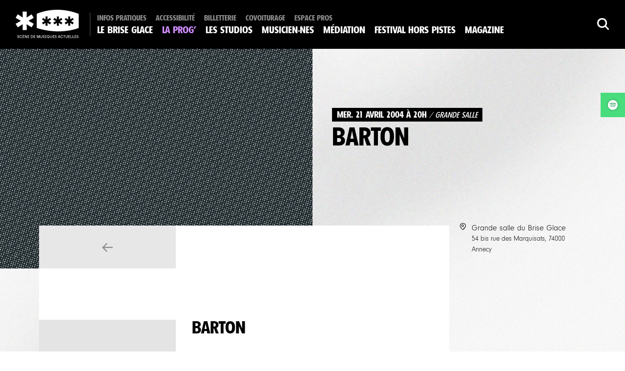

--- FILE ---
content_type: text/html; charset=UTF-8
request_url: https://www.le-brise-glace.com/evenement/barton/
body_size: 9258
content:
<!doctype html>
<!--[if IEMobile 7 ]>
<html lang="fr-FR" prefix="og: https://ogp.me/ns#" class="no-js iem7"> <![endif]-->
<!--[if lt IE 7]>
<html class="no-js lt-ie9 lt-ie8 lt-ie7" lang="fr-FR" prefix="og: https://ogp.me/ns#"> <![endif]-->
<!--[if IE 7]>
<html class="no-js lt-ie9 lt-ie8" lang="fr-FR" prefix="og: https://ogp.me/ns#"> <![endif]-->
<!--[if IE 8]>
<html class="no-js lt-ie9" lang="fr-FR" prefix="og: https://ogp.me/ns#"> <![endif]-->
<!--[if (gte IE 8)|(gt IEMobile 7)|!(IEMobile)|!(IE)]><!-->
<html class="no-js" lang="fr-FR" prefix="og: https://ogp.me/ns#">
<!--<![endif]-->

<head>
        <title>Le Brise Glace &#8211; Scène de Musiques Actuelles à Annecy | Barton &bull; Le Brise Glace - Scène de Musiques Actuelles à Annecy</title>
            <script type="application/ld+json">
            {
                "@context": "http://schema.org",
                "@type": "Event",
                "eventStatus": "EventScheduled",
        "eventAttendanceMode": "https://schema.org/OfflineEventAttendanceMode",
        "url": "https://www.le-brise-glace.com/evenement/barton/",
        "name": "Barton",
        "startDate": "2004-04-21T20:00:00+00:00",
        "endDate": "2004-04-21T20:00:00+00:00",
        "description" : "
",
        "image": "",
        "organizer": {
                "@type": "Organization",
                "name": "Le Brise Glace",
                "url": "https://www.le-brise-glace.com"
              },
        "location": {
            "@type": "Place",
            "name": "Le Brise Glace, Annecy, Grande Salle",
            "address": "Le Brise Glace, 54 bis Rue des Marquisats 74000 ANNECY, FRANCE"
        },
        "offers": {
            "@type": "Offer",
            "url": "",
            "availability": "InStock",
            "price": "0",
            "priceCurrency": "EUR",
            "validFrom": "2015-07-06T00:00:00+00:00"
        },
        "performer": [
                                {
                        "@type": "PerformingGroup",
                        "name": "Barton"
                    }
                                ]
        }


        </script>
            <meta charset="utf-8">
    <meta http-equiv="X-UA-Compatible" content="IE=edge,chrome=1">
    <meta name="viewport" content="width=device-width">
    <link rel="shortcut icon" href="https://www.le-brise-glace.com/wp-content/themes/brise-glace/favicon.ico">
    <link rel="alternate" type="application/rss+xml" title="Barton Événements"
          href="" />
    <script src="https://kit.fontawesome.com/8c9855df62.js" crossorigin="anonymous"></script>

    	<style>img:is([sizes="auto" i], [sizes^="auto," i]) { contain-intrinsic-size: 3000px 1500px }</style>
	
<!-- Optimisation des moteurs de recherche par Rank Math - https://rankmath.com/ -->
<meta name="robots" content="follow, index, max-snippet:-1, max-video-preview:-1, max-image-preview:large"/>
<link rel="canonical" href="https://www.le-brise-glace.com/evenement/barton/" />
<meta property="og:locale" content="fr_FR" />
<meta property="og:type" content="article" />
<meta property="og:title" content="Barton &bull; Le Brise Glace - Scène de Musiques Actuelles à Annecy" />
<meta property="og:url" content="https://www.le-brise-glace.com/evenement/barton/" />
<meta property="og:site_name" content="Le Brise Glace - Scène de Musiques Actuelles à Annecy" />
<meta property="article:publisher" content="https://www.facebook.com/lebriseglaceannecy" />
<meta name="twitter:card" content="summary_large_image" />
<meta name="twitter:title" content="Barton &bull; Le Brise Glace - Scène de Musiques Actuelles à Annecy" />
<meta name="twitter:site" content="@le_brise_glace" />
<meta name="twitter:creator" content="@le_brise_glace" />
<!-- /Extension Rank Math WordPress SEO -->


<link rel='stylesheet' id='wp-block-library-css' href='https://www.le-brise-glace.com/wp-includes/css/dist/block-library/style.min.css?ver=6.8.3' type='text/css' media='all' />
<style id='classic-theme-styles-inline-css' type='text/css'>
/*! This file is auto-generated */
.wp-block-button__link{color:#fff;background-color:#32373c;border-radius:9999px;box-shadow:none;text-decoration:none;padding:calc(.667em + 2px) calc(1.333em + 2px);font-size:1.125em}.wp-block-file__button{background:#32373c;color:#fff;text-decoration:none}
</style>
<style id='global-styles-inline-css' type='text/css'>
:root{--wp--preset--aspect-ratio--square: 1;--wp--preset--aspect-ratio--4-3: 4/3;--wp--preset--aspect-ratio--3-4: 3/4;--wp--preset--aspect-ratio--3-2: 3/2;--wp--preset--aspect-ratio--2-3: 2/3;--wp--preset--aspect-ratio--16-9: 16/9;--wp--preset--aspect-ratio--9-16: 9/16;--wp--preset--color--black: #000000;--wp--preset--color--cyan-bluish-gray: #abb8c3;--wp--preset--color--white: #ffffff;--wp--preset--color--pale-pink: #f78da7;--wp--preset--color--vivid-red: #cf2e2e;--wp--preset--color--luminous-vivid-orange: #ff6900;--wp--preset--color--luminous-vivid-amber: #fcb900;--wp--preset--color--light-green-cyan: #7bdcb5;--wp--preset--color--vivid-green-cyan: #00d084;--wp--preset--color--pale-cyan-blue: #8ed1fc;--wp--preset--color--vivid-cyan-blue: #0693e3;--wp--preset--color--vivid-purple: #9b51e0;--wp--preset--gradient--vivid-cyan-blue-to-vivid-purple: linear-gradient(135deg,rgba(6,147,227,1) 0%,rgb(155,81,224) 100%);--wp--preset--gradient--light-green-cyan-to-vivid-green-cyan: linear-gradient(135deg,rgb(122,220,180) 0%,rgb(0,208,130) 100%);--wp--preset--gradient--luminous-vivid-amber-to-luminous-vivid-orange: linear-gradient(135deg,rgba(252,185,0,1) 0%,rgba(255,105,0,1) 100%);--wp--preset--gradient--luminous-vivid-orange-to-vivid-red: linear-gradient(135deg,rgba(255,105,0,1) 0%,rgb(207,46,46) 100%);--wp--preset--gradient--very-light-gray-to-cyan-bluish-gray: linear-gradient(135deg,rgb(238,238,238) 0%,rgb(169,184,195) 100%);--wp--preset--gradient--cool-to-warm-spectrum: linear-gradient(135deg,rgb(74,234,220) 0%,rgb(151,120,209) 20%,rgb(207,42,186) 40%,rgb(238,44,130) 60%,rgb(251,105,98) 80%,rgb(254,248,76) 100%);--wp--preset--gradient--blush-light-purple: linear-gradient(135deg,rgb(255,206,236) 0%,rgb(152,150,240) 100%);--wp--preset--gradient--blush-bordeaux: linear-gradient(135deg,rgb(254,205,165) 0%,rgb(254,45,45) 50%,rgb(107,0,62) 100%);--wp--preset--gradient--luminous-dusk: linear-gradient(135deg,rgb(255,203,112) 0%,rgb(199,81,192) 50%,rgb(65,88,208) 100%);--wp--preset--gradient--pale-ocean: linear-gradient(135deg,rgb(255,245,203) 0%,rgb(182,227,212) 50%,rgb(51,167,181) 100%);--wp--preset--gradient--electric-grass: linear-gradient(135deg,rgb(202,248,128) 0%,rgb(113,206,126) 100%);--wp--preset--gradient--midnight: linear-gradient(135deg,rgb(2,3,129) 0%,rgb(40,116,252) 100%);--wp--preset--font-size--small: 13px;--wp--preset--font-size--medium: 20px;--wp--preset--font-size--large: 36px;--wp--preset--font-size--x-large: 42px;--wp--preset--spacing--20: 0.44rem;--wp--preset--spacing--30: 0.67rem;--wp--preset--spacing--40: 1rem;--wp--preset--spacing--50: 1.5rem;--wp--preset--spacing--60: 2.25rem;--wp--preset--spacing--70: 3.38rem;--wp--preset--spacing--80: 5.06rem;--wp--preset--shadow--natural: 6px 6px 9px rgba(0, 0, 0, 0.2);--wp--preset--shadow--deep: 12px 12px 50px rgba(0, 0, 0, 0.4);--wp--preset--shadow--sharp: 6px 6px 0px rgba(0, 0, 0, 0.2);--wp--preset--shadow--outlined: 6px 6px 0px -3px rgba(255, 255, 255, 1), 6px 6px rgba(0, 0, 0, 1);--wp--preset--shadow--crisp: 6px 6px 0px rgba(0, 0, 0, 1);}:where(.is-layout-flex){gap: 0.5em;}:where(.is-layout-grid){gap: 0.5em;}body .is-layout-flex{display: flex;}.is-layout-flex{flex-wrap: wrap;align-items: center;}.is-layout-flex > :is(*, div){margin: 0;}body .is-layout-grid{display: grid;}.is-layout-grid > :is(*, div){margin: 0;}:where(.wp-block-columns.is-layout-flex){gap: 2em;}:where(.wp-block-columns.is-layout-grid){gap: 2em;}:where(.wp-block-post-template.is-layout-flex){gap: 1.25em;}:where(.wp-block-post-template.is-layout-grid){gap: 1.25em;}.has-black-color{color: var(--wp--preset--color--black) !important;}.has-cyan-bluish-gray-color{color: var(--wp--preset--color--cyan-bluish-gray) !important;}.has-white-color{color: var(--wp--preset--color--white) !important;}.has-pale-pink-color{color: var(--wp--preset--color--pale-pink) !important;}.has-vivid-red-color{color: var(--wp--preset--color--vivid-red) !important;}.has-luminous-vivid-orange-color{color: var(--wp--preset--color--luminous-vivid-orange) !important;}.has-luminous-vivid-amber-color{color: var(--wp--preset--color--luminous-vivid-amber) !important;}.has-light-green-cyan-color{color: var(--wp--preset--color--light-green-cyan) !important;}.has-vivid-green-cyan-color{color: var(--wp--preset--color--vivid-green-cyan) !important;}.has-pale-cyan-blue-color{color: var(--wp--preset--color--pale-cyan-blue) !important;}.has-vivid-cyan-blue-color{color: var(--wp--preset--color--vivid-cyan-blue) !important;}.has-vivid-purple-color{color: var(--wp--preset--color--vivid-purple) !important;}.has-black-background-color{background-color: var(--wp--preset--color--black) !important;}.has-cyan-bluish-gray-background-color{background-color: var(--wp--preset--color--cyan-bluish-gray) !important;}.has-white-background-color{background-color: var(--wp--preset--color--white) !important;}.has-pale-pink-background-color{background-color: var(--wp--preset--color--pale-pink) !important;}.has-vivid-red-background-color{background-color: var(--wp--preset--color--vivid-red) !important;}.has-luminous-vivid-orange-background-color{background-color: var(--wp--preset--color--luminous-vivid-orange) !important;}.has-luminous-vivid-amber-background-color{background-color: var(--wp--preset--color--luminous-vivid-amber) !important;}.has-light-green-cyan-background-color{background-color: var(--wp--preset--color--light-green-cyan) !important;}.has-vivid-green-cyan-background-color{background-color: var(--wp--preset--color--vivid-green-cyan) !important;}.has-pale-cyan-blue-background-color{background-color: var(--wp--preset--color--pale-cyan-blue) !important;}.has-vivid-cyan-blue-background-color{background-color: var(--wp--preset--color--vivid-cyan-blue) !important;}.has-vivid-purple-background-color{background-color: var(--wp--preset--color--vivid-purple) !important;}.has-black-border-color{border-color: var(--wp--preset--color--black) !important;}.has-cyan-bluish-gray-border-color{border-color: var(--wp--preset--color--cyan-bluish-gray) !important;}.has-white-border-color{border-color: var(--wp--preset--color--white) !important;}.has-pale-pink-border-color{border-color: var(--wp--preset--color--pale-pink) !important;}.has-vivid-red-border-color{border-color: var(--wp--preset--color--vivid-red) !important;}.has-luminous-vivid-orange-border-color{border-color: var(--wp--preset--color--luminous-vivid-orange) !important;}.has-luminous-vivid-amber-border-color{border-color: var(--wp--preset--color--luminous-vivid-amber) !important;}.has-light-green-cyan-border-color{border-color: var(--wp--preset--color--light-green-cyan) !important;}.has-vivid-green-cyan-border-color{border-color: var(--wp--preset--color--vivid-green-cyan) !important;}.has-pale-cyan-blue-border-color{border-color: var(--wp--preset--color--pale-cyan-blue) !important;}.has-vivid-cyan-blue-border-color{border-color: var(--wp--preset--color--vivid-cyan-blue) !important;}.has-vivid-purple-border-color{border-color: var(--wp--preset--color--vivid-purple) !important;}.has-vivid-cyan-blue-to-vivid-purple-gradient-background{background: var(--wp--preset--gradient--vivid-cyan-blue-to-vivid-purple) !important;}.has-light-green-cyan-to-vivid-green-cyan-gradient-background{background: var(--wp--preset--gradient--light-green-cyan-to-vivid-green-cyan) !important;}.has-luminous-vivid-amber-to-luminous-vivid-orange-gradient-background{background: var(--wp--preset--gradient--luminous-vivid-amber-to-luminous-vivid-orange) !important;}.has-luminous-vivid-orange-to-vivid-red-gradient-background{background: var(--wp--preset--gradient--luminous-vivid-orange-to-vivid-red) !important;}.has-very-light-gray-to-cyan-bluish-gray-gradient-background{background: var(--wp--preset--gradient--very-light-gray-to-cyan-bluish-gray) !important;}.has-cool-to-warm-spectrum-gradient-background{background: var(--wp--preset--gradient--cool-to-warm-spectrum) !important;}.has-blush-light-purple-gradient-background{background: var(--wp--preset--gradient--blush-light-purple) !important;}.has-blush-bordeaux-gradient-background{background: var(--wp--preset--gradient--blush-bordeaux) !important;}.has-luminous-dusk-gradient-background{background: var(--wp--preset--gradient--luminous-dusk) !important;}.has-pale-ocean-gradient-background{background: var(--wp--preset--gradient--pale-ocean) !important;}.has-electric-grass-gradient-background{background: var(--wp--preset--gradient--electric-grass) !important;}.has-midnight-gradient-background{background: var(--wp--preset--gradient--midnight) !important;}.has-small-font-size{font-size: var(--wp--preset--font-size--small) !important;}.has-medium-font-size{font-size: var(--wp--preset--font-size--medium) !important;}.has-large-font-size{font-size: var(--wp--preset--font-size--large) !important;}.has-x-large-font-size{font-size: var(--wp--preset--font-size--x-large) !important;}
:where(.wp-block-post-template.is-layout-flex){gap: 1.25em;}:where(.wp-block-post-template.is-layout-grid){gap: 1.25em;}
:where(.wp-block-columns.is-layout-flex){gap: 2em;}:where(.wp-block-columns.is-layout-grid){gap: 2em;}
:root :where(.wp-block-pullquote){font-size: 1.5em;line-height: 1.6;}
</style>
<script type="text/javascript" src="https://www.le-brise-glace.com/wp-content/themes/brise-glace/www/js/vendors/jquery-2.2.2.min.js?ver=6.8.3" id="jquery-js"></script>
<script type="text/javascript" src="https://www.le-brise-glace.com/wp-content/themes/brise-glace/www/js/vendors/jquery.fancybox.pack.js?ver=6.8.3" id="fb-js"></script>
<script type="text/javascript" src="https://www.le-brise-glace.com/wp-content/themes/brise-glace/www/js/vendors/jquery.tooltipster.min.js?ver=6.8.3" id="tooltip-js"></script>
<script type="text/javascript" src="https://www.le-brise-glace.com/wp-content/themes/brise-glace/www/js/vendors/owl.carousel.min.js?ver=6.8.3" id="owl-js"></script>
<script type="text/javascript" src="https://www.le-brise-glace.com/wp-content/themes/brise-glace/www/js/vendors/jquery.sticky.js?ver=6.8.3" id="sticky-js"></script>
<script type="text/javascript" src="https://www.le-brise-glace.com/wp-content/themes/brise-glace/www/js/vendors/jquery.scrollTo.min.js?ver=6.8.3" id="scrollto-js"></script>
<script type="text/javascript" src="https://www.le-brise-glace.com/wp-content/themes/brise-glace/www/js/vendors/jquery.typeahead.js?ver=6.8.3" id="typehead-js"></script>
<script type="text/javascript" src="https://www.le-brise-glace.com/wp-content/themes/brise-glace/www/js/scripts.js?ver=1.0.80" id="scripst-js"></script>
<link rel='shortlink' href='https://www.le-brise-glace.com/?p=6295' />
	<script type="text/javascript">
	    (function ($) {
		$(document).ready(function () {
		    $('.playlist-youtube .small-video').click(function (e) {
			var id = $(this).attr('data-video'), target = $(this).attr('data-target');
			$(this).siblings().removeClass('active');
			var vidURL = '//www.youtube.com/embed/' + id + '?rel=0&autoplay=1';

			var html = $('<iframe>');
			html.attr('src', vidURL).attr('width', 560).attr('height', 315).attr('frameborder', '0').attr('allowfullscreen', true);

			$('#' + target + ' .main-video').empty().append(html);
			$(this).addClass('active');
			return false;
		    });
		});
	    })(jQuery);
	</script>
	        <script type="module" src="https://www.le-brise-glace.com/wp-content/themes/brise-glace/www/dist/main.js-BW7_eZ3F.js" defer></script><link rel="stylesheet" media="screen" href="https://www.le-brise-glace.com/wp-content/themes/brise-glace/www/dist/main-Dz4t4qjj.css">    <style>
        html {
            --color-ambiance: #cf8cfe;
            --color-ambiance-bg: #fffffe;
            --color-ambiance-bg-dark: #ff00d8;
            --color-ambiance-bg-header: #000000;
        }

        /* Sur les écrans, quand la largeur de la fenêtre fait au maximum 1280px */
        .bgBright {
            background-image: url('https://www.le-brise-glace.com/wp-content/uploads/2022/09/BG_FondSite_SeptJan-2022_05-1-scaled.jpg');
        background-attachment: fixed; background-size: cover; background-position: center bottom        }

        .bgDark {
            background-image: url('https://www.le-brise-glace.com/wp-content/uploads/2022/09/BG_FondSite_SeptJan-2022_Fonce-scaled.jpg');
        background-attachment: fixed; background-size: cover; background-position: center bottom        }

        header.main-header, footer.main-footer {
            background-image: url('');
        background-attachment: fixed; background-size: cover; background-position: center bottom        }

    </style>
    <noscript><style id="rocket-lazyload-nojs-css">.rll-youtube-player, [data-lazy-src]{display:none !important;}</style></noscript>    <script defer data-domain="le-brise-glace.com" src="https://plausible.wanaka.studio/js/script.js"></script>

    <script type="text/javascript">
    var $ = jQuery.noConflict();
    var app = new BriseApp();
    </script>
</head>

<body class="wp-singular wnk-type-event-template-default single single-wnk-type-event postid-6295 wp-theme-brise-glace bgBright">
        <header class="main-header">
        <div class="inner mobile">
            <div id="logo">
                <a href="https://www.le-brise-glace.com" rel="nofollow"><img
                         src="data:image/svg+xml,%3Csvg%20xmlns='http://www.w3.org/2000/svg'%20viewBox='0%200%200%200'%3E%3C/svg%3E"
                         class="big" data-lazy-src="https://www.le-brise-glace.com/wp-content/themes/brise-glace/www/img/logo-brise-2023.svg" /><noscript><img
                         src="https://www.le-brise-glace.com/wp-content/themes/brise-glace/www/img/logo-brise-2023.svg"
                         class="big" /></noscript></a>
            </div>
            <div class="search">
                <a href="" href="javascript:;" target="" data-fancybox="" data-src="#formSearchFBOX" class="fbox"><i
                       class="icon-magnifier"></i></a>
            </div>
            <a href="#" id="btnMenu"><img class="open"
                     src="data:image/svg+xml,%3Csvg%20xmlns='http://www.w3.org/2000/svg'%20viewBox='0%200%200%200'%3E%3C/svg%3E" data-lazy-src="https://www.le-brise-glace.com/wp-content/themes/brise-glace/www/img/btn-menu.png" /><noscript><img class="open"
                     src="https://www.le-brise-glace.com/wp-content/themes/brise-glace/www/img/btn-menu.png" /></noscript><img class="close"
                     src="data:image/svg+xml,%3Csvg%20xmlns='http://www.w3.org/2000/svg'%20viewBox='0%200%200%200'%3E%3C/svg%3E" data-lazy-src="https://www.le-brise-glace.com/wp-content/themes/brise-glace/www/img/cross.svg" /><noscript><img class="close"
                     src="https://www.le-brise-glace.com/wp-content/themes/brise-glace/www/img/cross.svg" /></noscript></a>
        </div>
        <div class="inner pc">
            <div id="logo">
                <a href="https://www.le-brise-glace.com" rel="nofollow"><img
                         src="data:image/svg+xml,%3Csvg%20xmlns='http://www.w3.org/2000/svg'%20viewBox='0%200%200%200'%3E%3C/svg%3E"
                         class="big" data-lazy-src="https://www.le-brise-glace.com/wp-content/themes/brise-glace/www/img/logo-brise-2023.svg" /><noscript><img
                         src="https://www.le-brise-glace.com/wp-content/themes/brise-glace/www/img/logo-brise-2023.svg"
                         class="big" /></noscript></a>
            </div>
            <nav role="navigation" class="main-nav">
                <div class="menu-menu-secondaire-container"><ul id="menu-menu-secondaire" class="menu"><li id="menu-item-399" class="menu-item menu-item-type-post_type menu-item-object-page menu-item-399"><a href="https://www.le-brise-glace.com/infos-pratiques/">Infos pratiques</a></li>
<li id="menu-item-40826" class="menu-item menu-item-type-post_type menu-item-object-page menu-item-40826"><a href="https://www.le-brise-glace.com/accessibilite/">Accessibilité</a></li>
<li id="menu-item-18922" class="menu-item menu-item-type-custom menu-item-object-custom menu-item-18922"><a target="_blank" href="https://billetterie.le-brise-glace.com/">Billetterie</a></li>
<li id="menu-item-43228" class="menu-item menu-item-type-custom menu-item-object-custom menu-item-43228"><a href="https://billetterie.le-brise-glace.com/carpooling">Covoiturage</a></li>
<li id="menu-item-398" class="menu-item menu-item-type-post_type menu-item-object-page menu-item-398"><a href="https://www.le-brise-glace.com/espace-pros/">Espace pros</a></li>
</ul></div><div class="menu-menu-principal-container"><ul id="menu-menu-principal" class="menu"><li id="menu-item-409" class="menu-item menu-item-type-post_type menu-item-object-page menu-item-has-children menu-item-409"><a href="https://www.le-brise-glace.com/le-brise-glace/">Le Brise Glace</a>
<ul class="sub-menu">
	<li id="menu-item-411" class="menu-item menu-item-type-post_type menu-item-object-page menu-item-411"><a href="https://www.le-brise-glace.com/le-brise-glace/le-projet/">Le projet</a></li>
	<li id="menu-item-413" class="menu-item menu-item-type-post_type menu-item-object-page menu-item-413"><a href="https://www.le-brise-glace.com/le-brise-glace/lequipage/">L’équipage</a></li>
	<li id="menu-item-410" class="menu-item menu-item-type-post_type menu-item-object-page menu-item-410"><a href="https://www.le-brise-glace.com/le-brise-glace/lassociation/">L’association</a></li>
	<li id="menu-item-40893" class="menu-item menu-item-type-post_type menu-item-object-page menu-item-40893"><a href="https://www.le-brise-glace.com/le-brise-glace/les-partenaires/">Les partenaires</a></li>
	<li id="menu-item-40894" class="menu-item menu-item-type-post_type menu-item-object-page menu-item-40894"><a href="https://www.le-brise-glace.com/le-brise-glace/privatisation/">Privatisation</a></li>
	<li id="menu-item-41596" class="menu-item menu-item-type-post_type menu-item-object-page menu-item-41596"><a href="https://www.le-brise-glace.com/le-brise-glace/engagements/">Engagements</a></li>
</ul>
</li>
<li id="menu-item-281" class="menu-item menu-item-type-post_type menu-item-object-page menu-item-has-children menu-item-281 current_page_parent"><a href="https://www.le-brise-glace.com/programmation/a-venir/">La Prog&rsquo;</a>
<ul class="sub-menu">
	<li id="menu-item-282" class="menu-item menu-item-type-post_type menu-item-object-page menu-item-282 current_page_parent"><a href="https://www.le-brise-glace.com/programmation/a-venir/">Toute la prog&rsquo;</a></li>
	<li id="menu-item-41359" class="menu-item menu-item-type-custom menu-item-object-custom menu-item-41359"><a href="https://www.le-brise-glace.com/programmation/a-venir/?style=&#038;option=concert">Concerts</a></li>
	<li id="menu-item-31180" class="menu-item menu-item-type-custom menu-item-object-custom menu-item-31180"><a href="https://www.le-brise-glace.com/programmation/a-venir/?style=&#038;option=atelier-formation">Ateliers &#038; formations</a></li>
	<li id="menu-item-421" class="menu-item menu-item-type-taxonomy menu-item-object-wnk-tax-event menu-item-421"><a href="https://www.le-brise-glace.com/categorie/jeunes-publics/">Jeune public</a></li>
</ul>
</li>
<li id="menu-item-32329" class="menu-item menu-item-type-post_type menu-item-object-page menu-item-has-children menu-item-32329"><a href="https://www.le-brise-glace.com/les-studios/">Les studios</a>
<ul class="sub-menu">
	<li id="menu-item-404" class="menu-item menu-item-type-post_type menu-item-object-page menu-item-404"><a href="https://www.le-brise-glace.com/les-studios/la-repetition/">La répétition</a></li>
	<li id="menu-item-35983" class="menu-item menu-item-type-post_type menu-item-object-page menu-item-35983"><a href="https://www.le-brise-glace.com/les-studios/les-residences/">La résidence</a></li>
	<li id="menu-item-13688" class="menu-item menu-item-type-post_type menu-item-object-page menu-item-13688"><a href="https://www.le-brise-glace.com/les-studios/rencontres-ateliers-masterclass/">Ateliers &#038; formations</a></li>
	<li id="menu-item-35141" class="menu-item menu-item-type-post_type menu-item-object-page menu-item-35141"><a href="https://www.le-brise-glace.com/la-chorale-du-brise-glace/">La Chorale du Brise Glace</a></li>
	<li id="menu-item-41969" class="menu-item menu-item-type-post_type menu-item-object-page menu-item-41969"><a href="https://www.le-brise-glace.com/the-lift/">The Lift</a></li>
</ul>
</li>
<li id="menu-item-35892" class="menu-item menu-item-type-post_type menu-item-object-page menu-item-has-children menu-item-35892"><a href="https://www.le-brise-glace.com/accompagnement/">Musicien·nes</a>
<ul class="sub-menu">
	<li id="menu-item-34213" class="menu-item menu-item-type-post_type menu-item-object-page menu-item-34213"><a href="https://www.le-brise-glace.com/accompagnement/flocon/">L’accompagnement par le Brise Glace</a></li>
	<li id="menu-item-34214" class="menu-item menu-item-type-post_type menu-item-object-page menu-item-34214"><a href="https://www.le-brise-glace.com/accompagnement/igloo/">Passe-moi le son</a></li>
	<li id="menu-item-42599" class="menu-item menu-item-type-post_type menu-item-object-page menu-item-42599"><a href="https://www.le-brise-glace.com/accompagnement/lequipee/">L’Équipée</a></li>
</ul>
</li>
<li id="menu-item-17737" class="menu-item menu-item-type-post_type menu-item-object-page menu-item-17737"><a href="https://www.le-brise-glace.com/action-culturelle/">Médiation</a></li>
<li id="menu-item-39006" class="menu-item menu-item-type-custom menu-item-object-custom menu-item-39006"><a target="_blank" href="https://www.festivalhorspistes.com/">Festival Hors Pistes</a></li>
<li id="menu-item-402" class="menu-item menu-item-type-post_type menu-item-object-page menu-item-402"><a href="https://www.le-brise-glace.com/actualites/">Magazine</a></li>
</ul></div>            </nav>
            <div class="search">
                <a href="#" onclick="javascript: setTimeout(() => $('#formSearchFBOX input[name=s]').focus(), 200)" target="" data-fancybox="" data-src="#formSearchFBOX"
                   class="fbox"><i class="icon-magnifier"></i></a>
            </div>
        </div>

        <div class="search-content-to-hide" id="formSearchFBOX">
            <div class="search-content">
                
<form method="get" id="searchform" action="https://www.le-brise-glace.com/" class="search-form">
    <i class="icon-magnifier"></i>
    <div class="input-container">
        <div class="input">
            <input type="text" class="field" name="s" id="s" value="" placeholder="Recherche"/>
        </div>
        <legend>
            Entrez les termes recherchés et appuyez sur entrée        </legend>
    </div>
    <input type="submit" class="btn bgW shadow h-b" value="Rechercher" />
</form>
            </div>
        </div>

    </header>

    <div class="players" id="PlayersContainers">
        <a href="https://embed.spotify.com/?uri=spotify:playlist:6ZGulsz151qTT9wH5v62Ql" class="spotify"><i style="background-image: url('https://www.le-brise-glace.com/wp-content/themes/brise-glace/www/img/icone-spotify.png');" alt="Ecoutez la playlist spotify"></i><span>Playlist</span></a>    </div>

    <div id="superContent">
        <div id="content">

    <article class="event">
        <header class="event-header">
    <div class="box box2 r-event bgDark">
        <div data-bg="" class="inside rocket-lazyload" style="background-color: #202a2e; ">
                                </div>
        <div class="overlayBrise"></div>    </div>
    <div class="box box2 r-event with-txt-r">
        <div class="inside">
            <p class="metas"><span>mer. 21 avril 2004 à 20h<em> / Grande Salle</em></span></p><h1 class="">Barton</h1><p class="style"></p>        </div>
</header>

        <div class="wrap">
            <div class="wrap-content">

                <section class="ariane">
                    <a href="" class="button r-line back-link a-left">
                        <i class="fa icon-arrow-left inside"></i>
                        <span class="inside span">Retour</span>
                    </a>
                    <div class="content infos">
                        <div class="inner">
                                                    </div>
                        <div class="inner">
                                                    </div>
                    </div>
                </section>

                <section class="main-content">
                                            <div class="page-content event-description wys-content">
                            <div class="bloc wys-content"></div>                        </div>
                        <section class="event-artistes">
            <article class="artist">
            <aside>
                <img src="data:image/svg+xml,%3Csvg%20xmlns='http://www.w3.org/2000/svg'%20viewBox='0%200%200%200'%3E%3C/svg%3E" data-lazy-src="https://www.le-brise-glace.com/wp-content/themes/brise-glace/www/img/no-picture.png"/><noscript><img src="https://www.le-brise-glace.com/wp-content/themes/brise-glace/www/img/no-picture.png"/></noscript>
                                </ul>
            </aside>
            <div class="page-content wys-content">
                <header>
                    <h1>Barton</h1>
                                    </header>
                <section class="artist-desc">
                                    </section>
            </div>
        </article>
        </section>                </section>
            </div>
            <div class="side-content">
                                <section class="event-actions">
                                    </section>

                                    <div class="event-adresse">
                        <i class="icon-lieu"></i>
                        <div>
                            <h5>Grande salle du Brise Glace</h5>
                            <p>
                                <a href="https://maps.app.goo.gl/NvReuKbAjYhQembs6"  target="_blank" >54 bis rue des Marquisats, 74000 Annecy</a>                            </p>
                        </div>
                    </div>
                                </div>
    </article>

    

    <section class="events-list-pagination pagination wrap ambientbg">
        <a class="prev button box box8 r-push a-boucle-left" href="https://www.le-brise-glace.com/evenement/6296/" title=""><i class="inside fa icon-arrow-left"></i></a>        <div class="text-left">
        <span></span>
        </div>
        <div class="text-right">
        <span>Mel Team Plugs&nbsp;+ Easyway&nbsp;+ Twisted Minds</span>
        </div>
        <a class="next button box box8 r-push a-boucle-right" href="https://www.le-brise-glace.com/evenement/mel-team-plugs-easyway-twisted-minds/" title=""><i class="inside fa icon-arrow-right"></i></a>    </section>

    
    
</div>

<footer role="contentinfo" class="main-footer">

    <div class="wrap">

        <nav class="footer">
            <ul id="menu-menu-footer" class="menu"><li id="menu-item-6620" class="menu-item menu-item-type-post_type menu-item-object-page menu-item-has-children menu-item-6620"><a href="https://www.le-brise-glace.com/le-brise-glace/">Le Brise Glace</a>
<ul class="sub-menu">
	<li id="menu-item-6622" class="menu-item menu-item-type-post_type menu-item-object-page menu-item-6622"><a href="https://www.le-brise-glace.com/le-brise-glace/le-projet/">Le projet</a></li>
	<li id="menu-item-6624" class="menu-item menu-item-type-post_type menu-item-object-page menu-item-6624"><a href="https://www.le-brise-glace.com/le-brise-glace/lequipage/">L’équipage</a></li>
	<li id="menu-item-6621" class="menu-item menu-item-type-post_type menu-item-object-page menu-item-6621"><a href="https://www.le-brise-glace.com/le-brise-glace/lassociation/">L’association</a></li>
	<li id="menu-item-6626" class="menu-item menu-item-type-post_type menu-item-object-page menu-item-6626"><a href="https://www.le-brise-glace.com/le-brise-glace/les-partenaires/">Les partenaires</a></li>
	<li id="menu-item-33578" class="menu-item menu-item-type-post_type menu-item-object-page menu-item-33578"><a href="https://www.le-brise-glace.com/le-brise-glace/engagements/">Engagements</a></li>
</ul>
</li>
<li id="menu-item-6636" class="menu-item menu-item-type-post_type menu-item-object-page menu-item-has-children menu-item-6636"><a href="https://www.le-brise-glace.com/infos-pratiques/">Infos pratiques</a>
<ul class="sub-menu">
	<li id="menu-item-32900" class="menu-item menu-item-type-post_type menu-item-object-page menu-item-32900"><a href="https://www.le-brise-glace.com/horaires-ouverture/">Horaires d’ouverture</a></li>
</ul>
</li>
</ul><ul class="menu"><li id="menu-item-6608" class="menu-item menu-item-type-post_type menu-item-object-page menu-item-has-children menu-item-6608 current_page_parent"><a href="https://www.le-brise-glace.com/programmation/a-venir/">Programmation</a>
<ul class="sub-menu">
	<li id="menu-item-6611" class="menu-item menu-item-type-post_type menu-item-object-page menu-item-6611 current_page_parent"><a href="https://www.le-brise-glace.com/programmation/a-venir/">À venir</a></li>
	<li id="menu-item-6609" class="menu-item menu-item-type-taxonomy menu-item-object-wnk-tax-lieu current-wnk-type-event-ancestor current-menu-parent current-wnk-type-event-parent menu-item-6609"><a href="https://www.le-brise-glace.com/lieu/grande-salle/">Concerts grande salle</a></li>
	<li id="menu-item-6610" class="menu-item menu-item-type-taxonomy menu-item-object-wnk-tax-lieu menu-item-6610"><a href="https://www.le-brise-glace.com/lieu/club/">Concerts Club</a></li>
	<li id="menu-item-6612" class="menu-item menu-item-type-taxonomy menu-item-object-wnk-tax-event menu-item-6612"><a href="https://www.le-brise-glace.com/categorie/atelier-formation/">Ateliers &#038; formations</a></li>
	<li id="menu-item-6613" class="menu-item menu-item-type-taxonomy menu-item-object-wnk-tax-event menu-item-6613"><a href="https://www.le-brise-glace.com/categorie/jeunes-publics/">Concerts jeunes publics</a></li>
	<li id="menu-item-39747" class="menu-item menu-item-type-custom menu-item-object-custom menu-item-39747"><a href="https://www.le-brise-glace.com/programmation/archives/">Archives</a></li>
</ul>
</li>
<li id="menu-item-23908" class="menu-item menu-item-type-custom menu-item-object-custom menu-item-23908"><a target="_blank" href="https://billetterie.le-brise-glace.com">Billetterie</a></li>
</ul><ul class="menu"><li id="menu-item-8101" class="menu-item menu-item-type-custom menu-item-object-custom menu-item-has-children menu-item-8101"><a href="https://www.le-brise-glace.com/les-studios/">Les studios</a>
<ul class="sub-menu">
	<li id="menu-item-6630" class="menu-item menu-item-type-post_type menu-item-object-page menu-item-6630"><a href="https://www.le-brise-glace.com/les-studios/la-repetition/">La répétition</a></li>
	<li id="menu-item-6632" class="menu-item menu-item-type-post_type menu-item-object-page menu-item-6632"><a href="https://www.le-brise-glace.com/les-studios/les-residences/">La résidence</a></li>
	<li id="menu-item-23999" class="menu-item menu-item-type-post_type menu-item-object-page menu-item-23999"><a href="https://www.le-brise-glace.com/les-studios/rencontres-ateliers-masterclass/">Les ateliers</a></li>
	<li id="menu-item-41968" class="menu-item menu-item-type-post_type menu-item-object-page menu-item-41968"><a href="https://www.le-brise-glace.com/la-chorale-du-brise-glace/">La chorale du Brise Glace</a></li>
	<li id="menu-item-41967" class="menu-item menu-item-type-post_type menu-item-object-page menu-item-41967"><a href="https://www.le-brise-glace.com/the-lift/">The Lift</a></li>
</ul>
</li>
<li id="menu-item-6631" class="menu-item menu-item-type-post_type menu-item-object-page menu-item-6631"><a href="https://www.le-brise-glace.com/accompagnement/">Accompagnement</a></li>
<li id="menu-item-27697" class="menu-item menu-item-type-post_type menu-item-object-page menu-item-27697"><a href="https://www.le-brise-glace.com/action-culturelle/">Médiation</a></li>
<li id="menu-item-6615" class="menu-item menu-item-type-post_type menu-item-object-page menu-item-has-children menu-item-6615"><a href="https://www.le-brise-glace.com/actualites/">Actualités</a>
<ul class="sub-menu">
	<li id="menu-item-41859" class="menu-item menu-item-type-taxonomy menu-item-object-wnk-tax-rubri menu-item-41859"><a href="https://www.le-brise-glace.com/rubrique/petites-annonces/">Les petites annonces</a></li>
</ul>
</li>
<li id="menu-item-42446" class="menu-item menu-item-type-post_type menu-item-object-page menu-item-42446"><a href="https://www.le-brise-glace.com/le-brise-glace/festival-hors-pistes/">Festival Hors Pistes</a></li>
<li id="menu-item-6635" class="menu-item menu-item-type-post_type menu-item-object-page menu-item-6635"><a href="https://www.le-brise-glace.com/espace-pros/">Espace pros</a></li>
<li id="menu-item-40892" class="menu-item menu-item-type-post_type menu-item-object-page menu-item-40892"><a href="https://www.le-brise-glace.com/le-brise-glace/privatisation/">Privatisation</a></li>
<li id="menu-item-6640" class="menu-item menu-item-type-post_type menu-item-object-page menu-item-6640"><a href="https://www.le-brise-glace.com/mentions-legales/">Mentions légales</a></li>
</ul>            <ul class="menu">
                <li>
                    <a href="#">Réseaux sociaux & Abonnements</a>
                    <ul class="sub-menu sub-menu-social">
                        <li>
                            <a href="https://www.facebook.com/pages/le-brise-glace/130208843661105" target="_blank"><i class="icon-facebook-f"></i>Facebook</a>
                        </li>
                        <li>
                            <a href="https://www.youtube.com/user/LeBriseGlaceConcerts" target="_blank"><i class="icon-youtube"></i>Youtube</a>
                        </li>
                        <li>
                            <a href="https://instagram.com/le_brise_glace/" target="_blank"><i class="icon-instagram"></i>Instagram</a>
                        </li>
                        <li>
                            <a href="https://www.linkedin.com/company/le-brise-glace" target="_blank"><i class="icon-linkedin"></i>Linkedin</a>
                        </li>
                        <li>
                            <a target="_blank" href="https://fcf8c40e.sibforms.com/serve/[base64]"><i class="icon-envelop"></i>Abonnez-vous à la newsletter</a>
                        </li>
                    </ul>
                </li>
            </ul>
        </nav>

        <section class="attribution">
            <p><a class="fbox" href="https://www.le-brise-glace.com/wp-content/uploads/2015/09/logo-small-adresse.png"><img decoding="async" class="alignnone wp-image-8010 size-full" src="data:image/svg+xml,%3Csvg%20xmlns='http://www.w3.org/2000/svg'%20viewBox='0%200%2046%2016'%3E%3C/svg%3E" alt="logo-small-adresse" width="46" height="16" data-lazy-src="https://www.le-brise-glace.com/wp-content/uploads/2015/09/logo-small-adresse.png" /><noscript><img decoding="async" class="alignnone wp-image-8010 size-full" src="https://www.le-brise-glace.com/wp-content/uploads/2015/09/logo-small-adresse.png" alt="logo-small-adresse" width="46" height="16" /></noscript></a> Le Brise Glace • Association Musiques Amplifiées • 54 bis rue des Marquisats, 74000 Annecy • Tel. <a href="tel:+33450336510">+33 (0)4 50 33 65 10</a></p>
        </section>

        <section class="partenaires"><ul><li><a href="http://www.annecy.fr" target="_blank"><img src="data:image/svg+xml,%3Csvg%20xmlns='http://www.w3.org/2000/svg'%20viewBox='0%200%200%200'%3E%3C/svg%3E" data-lazy-src="https://www.le-brise-glace.com/wp-content/uploads/2022/10/Logo_annecy-2.svg" /><noscript><img loading="lazy" src="https://www.le-brise-glace.com/wp-content/uploads/2022/10/Logo_annecy-2.svg" /></noscript></a></li><li><a href="http://www.culturecommunication.gouv.fr" target="_blank"><img src="data:image/svg+xml,%3Csvg%20xmlns='http://www.w3.org/2000/svg'%20viewBox='0%200%200%200'%3E%3C/svg%3E" data-lazy-src="https://www.le-brise-glace.com/wp-content/uploads/2022/10/ministere-culture-blanc.png" /><noscript><img loading="lazy" src="https://www.le-brise-glace.com/wp-content/uploads/2022/10/ministere-culture-blanc.png" /></noscript></a></li><li><a href="https://www.auvergnerhonealpes.fr/" target="_blank"><img src="data:image/svg+xml,%3Csvg%20xmlns='http://www.w3.org/2000/svg'%20viewBox='0%200%200%200'%3E%3C/svg%3E" data-lazy-src="https://www.le-brise-glace.com/wp-content/uploads/2018/01/Region-blanc.png" /><noscript><img loading="lazy" src="https://www.le-brise-glace.com/wp-content/uploads/2018/01/Region-blanc.png" /></noscript></a></li><li><a href="http://www.hautesavoie.fr" target="_blank"><img src="data:image/svg+xml,%3Csvg%20xmlns='http://www.w3.org/2000/svg'%20viewBox='0%200%200%200'%3E%3C/svg%3E" data-lazy-src="https://www.le-brise-glace.com/wp-content/uploads/2023/05/Dep74__logo_blanc_cxblanc_2022.png" /><noscript><img loading="lazy" src="https://www.le-brise-glace.com/wp-content/uploads/2023/05/Dep74__logo_blanc_cxblanc_2022.png" /></noscript></a></li><li><a href="https://cnm.fr" target="_blank"><img src="data:image/svg+xml,%3Csvg%20xmlns='http://www.w3.org/2000/svg'%20viewBox='0%200%200%200'%3E%3C/svg%3E" data-lazy-src="https://www.le-brise-glace.com/wp-content/uploads/2022/10/CNM-logo_standard_blanc_partenaire_copie2.png" /><noscript><img loading="lazy" src="https://www.le-brise-glace.com/wp-content/uploads/2022/10/CNM-logo_standard_blanc_partenaire_copie2.png" /></noscript></a></li><li><a href="https://www.sacem.fr" target="_blank"><img src="data:image/svg+xml,%3Csvg%20xmlns='http://www.w3.org/2000/svg'%20viewBox='0%200%200%200'%3E%3C/svg%3E" data-lazy-src="https://www.le-brise-glace.com/wp-content/uploads/2020/01/SACEM_N_HD2.png" /><noscript><img loading="lazy" src="https://www.le-brise-glace.com/wp-content/uploads/2020/01/SACEM_N_HD2.png" /></noscript></a></li><li><a href="http://www.copieprivee.org" target="_blank"><img src="data:image/svg+xml,%3Csvg%20xmlns='http://www.w3.org/2000/svg'%20viewBox='0%200%200%200'%3E%3C/svg%3E" data-lazy-src="https://www.le-brise-glace.com/wp-content/uploads/2015/07/partenaire-copie-privee.png" /><noscript><img loading="lazy" src="https://www.le-brise-glace.com/wp-content/uploads/2015/07/partenaire-copie-privee.png" /></noscript></a></li></ul></section>    </div>
</footer>

</div>
</div>

<script type="speculationrules">
{"prefetch":[{"source":"document","where":{"and":[{"href_matches":"\/*"},{"not":{"href_matches":["\/wp-*.php","\/wp-admin\/*","\/wp-content\/uploads\/*","\/wp-content\/*","\/wp-content\/plugins\/*","\/wp-content\/themes\/brise-glace\/*","\/*\\?(.+)"]}},{"not":{"selector_matches":"a[rel~=\"nofollow\"]"}},{"not":{"selector_matches":".no-prefetch, .no-prefetch a"}}]},"eagerness":"conservative"}]}
</script>
<script>
    window.wnkExposed = {"bonesVersion":"3.10.4"};
</script><script>window.lazyLoadOptions=[{elements_selector:"img[data-lazy-src],.rocket-lazyload,iframe[data-lazy-src]",data_src:"lazy-src",data_srcset:"lazy-srcset",data_sizes:"lazy-sizes",class_loading:"lazyloading",class_loaded:"lazyloaded",threshold:300,callback_loaded:function(element){if(element.tagName==="IFRAME"&&element.dataset.rocketLazyload=="fitvidscompatible"){if(element.classList.contains("lazyloaded")){if(typeof window.jQuery!="undefined"){if(jQuery.fn.fitVids){jQuery(element).parent().fitVids()}}}}}},{elements_selector:".rocket-lazyload",data_src:"lazy-src",data_srcset:"lazy-srcset",data_sizes:"lazy-sizes",class_loading:"lazyloading",class_loaded:"lazyloaded",threshold:300,}];window.addEventListener('LazyLoad::Initialized',function(e){var lazyLoadInstance=e.detail.instance;if(window.MutationObserver){var observer=new MutationObserver(function(mutations){var image_count=0;var iframe_count=0;var rocketlazy_count=0;mutations.forEach(function(mutation){for(var i=0;i<mutation.addedNodes.length;i++){if(typeof mutation.addedNodes[i].getElementsByTagName!=='function'){continue}
if(typeof mutation.addedNodes[i].getElementsByClassName!=='function'){continue}
images=mutation.addedNodes[i].getElementsByTagName('img');is_image=mutation.addedNodes[i].tagName=="IMG";iframes=mutation.addedNodes[i].getElementsByTagName('iframe');is_iframe=mutation.addedNodes[i].tagName=="IFRAME";rocket_lazy=mutation.addedNodes[i].getElementsByClassName('rocket-lazyload');image_count+=images.length;iframe_count+=iframes.length;rocketlazy_count+=rocket_lazy.length;if(is_image){image_count+=1}
if(is_iframe){iframe_count+=1}}});if(image_count>0||iframe_count>0||rocketlazy_count>0){lazyLoadInstance.update()}});var b=document.getElementsByTagName("body")[0];var config={childList:!0,subtree:!0};observer.observe(b,config)}},!1)</script><script data-no-minify="1" async src="https://www.le-brise-glace.com/wp-content/plugins/wp-rocket/assets/js/lazyload/17.8.3/lazyload.min.js"></script>
<div id="fb-root"></div>


<script>
    // Preload
    $(document).ready(function () {
                app.path = 'https://www.le-brise-glace.com/wp-content/themes/brise-glace';
        app.init();
    }.bind(app));

    // LazyLoading
    document.addEventListener("DOMContentLoaded", function () {
        app.lazyLoading();
    })

</script>

</body>

</html>

<!-- This website is like a Rocket, isn't it? Performance optimized by WP Rocket. Learn more: https://wp-rocket.me -->